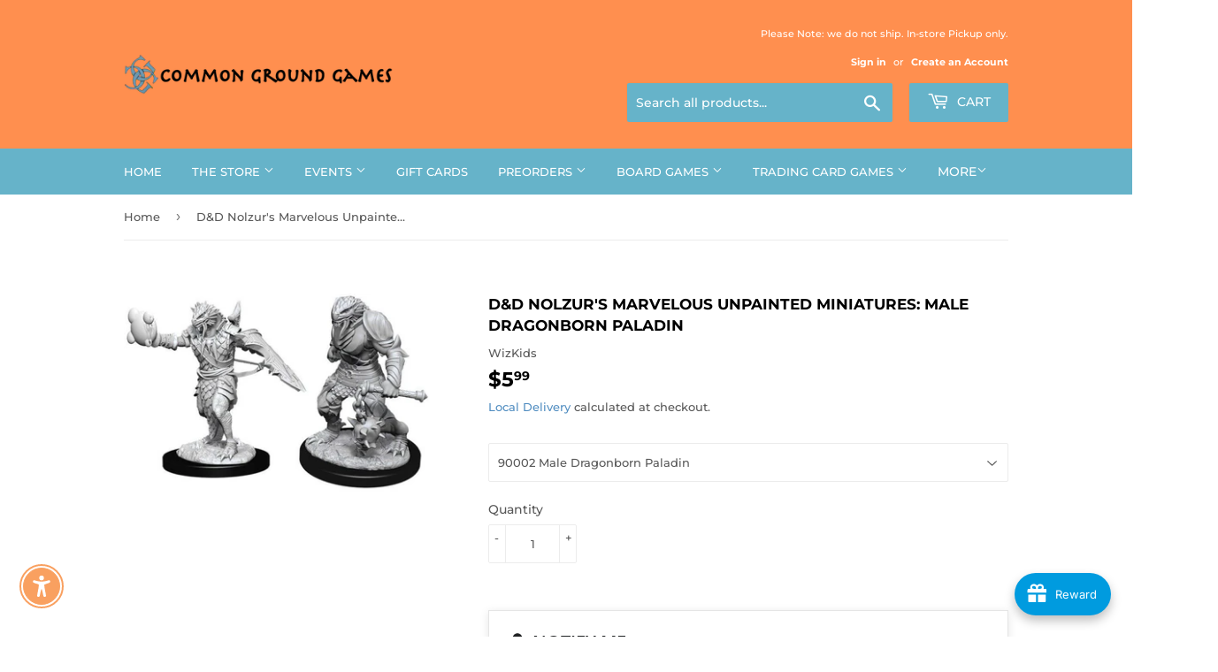

--- FILE ---
content_type: text/javascript
request_url: https://limits.minmaxify.com/common-ground-games.myshopify.com?v=139a&r=20251204182444
body_size: 10800
content:
!function(t){if(!t.minMaxify&&-1==location.href.indexOf("checkout.shopify")){var e=t.minMaxifyContext||{},i=t.minMaxify={shop:"common-ground-games.myshopify.com",cart:null,cartLoadTryCount:0,customer:e.customer,feedback:function(t){if(0!=a.search(/\/(account|password|checkouts|cache|pages|\d+\/)/)){var e=new XMLHttpRequest;e.open("POST","https://app.minmaxify.com/report"),e.send(location.protocol+"//"+i.shop+a+"\n"+t)}},guarded:function(t,e){return function(){try{var a=e&&e.apply(this,arguments),n=t.apply(this,arguments);return e?n||a:n}catch(t){console.error(t);var r=t.toString();-1==r.indexOf("Maximum call stack")&&i.feedback("ex\n"+(t.stack||"")+"\n"+r)}}}},a=t.location.pathname;i.guarded((function(){var e,n,r,o,s,m=t.jQuery,c=t.document,d={btnCheckout:"[name=checkout],[href='/checkout'],[type=submit][value=Checkout],[onclick='window.location\\=\\'\\/checkout\\''],form[action='/checkout'] [type=submit],.checkout_button,form[action='/cart'] [type=submit].button-cart-custom,.btn-checkout,.checkout-btn,.button-checkout,.rebuy-cart__checkout-button,.gokwik-checkout,.tdf_btn_ck",lblCheckout:"[name=checkout]",btnCartQtyAdjust:".cart-item-decrease,.cart-item-increase,.js--qty-adjuster,.js-qty__adjust,.minmaxify-quantity-button,.numberUpDown > *,.cart-item button.adjust,.cart-wrapper .quantity-selector__button,.cart .product-qty > .items,.cart__row [type=button],.cart-item-quantity button.adjust,.cart_items .js-change-quantity,.ajaxcart__qty-adjust,.cart-table-quantity button",divCheckout:".additional-checkout-buttons,.dynamic-checkout__content,.cart__additional_checkout,.additional_checkout_buttons,.paypal-button-context-iframe,.additional-checkout-button--apple-pay,.additional-checkout-button--google-pay",divDynaCheckout:"div.shopify-payment-button,.shopify-payment-button > div,#gokwik-buy-now",fldMin:"",fldQty:"input[name=quantity]",fldCartQty:"input[name^='updates['],.cart__qty-input,[data-cart-item-quantity]",btnCartDrawer:"a[href='/cart'],.js-drawer-open-right",btnUpdate:"[type=submit][name=update],.cart .btn-update"},l=0,u={name:""},p=2e4,h={NOT_VALID_MSG:"Order not valid",CART_UPDATE_MSG:"Cart needs to be updated",CART_AUTO_UPDATE:"Quantities have been changed, press OK to validate the cart.",CART_UPDATE_MSG2:'Cart contents have changed, you must click "Update cart" before proceeding.',VERIFYING_MSG:"Verifying",VERIFYING_EXPANDED:"Please wait while we verify your cart.",PREVENT_CART_UPD_MSG:"\n\n"},f="/";function g(){return(new Date).getTime()}Object.assign;function v(t,e){try{setTimeout(t,e||0)}catch(i){e||t()}}function y(t){return t?"string"==typeof t?c.querySelectorAll(t):t.nodeType?[t]:t:[]}function b(t,e){var i,a=y(t);if(a&&e)for(i=0;i<a.length;++i)e(a[i]);return a}function x(t,e){var i=t&&c.querySelector(t);if(i)return e?"string"==typeof e?i[e]:e(i):i}function _(t,e){if(m)return m(t).trigger(e);b(t,(function(t){t[e]()}))}function k(t,e,i){try{if(m)return m(t).on(e,i)}catch(t){}b(t,(function(t){t.addEventListener(e,i)}))}function M(t,e){try{var i=c.createElement("template");i.innerHTML=t;var a=i.content.childNodes;if(a){if(!e)return a[0];for(;a.length;)e.appendChild(a[0]);return 1}}catch(t){console.error(t)}}function T(t){var e=t.target;try{return(e.closest||e.matches).bind(e)}catch(t){}}function A(){}i.showMessage=function(t){if(O())return(i.closePopup||A)(),!0;var e=w.messages||w.getMessages();if(++l,t&&(i.prevented=g()),!i.showPopup||!i.showPopup(e[0],e.slice(1))){for(var a="",n=0;n<e.length;++n)a+=e[n]+"\n";alert(a),r&&_(d.btnUpdate,"click")}return t&&(t.stopImmediatePropagation&&t.stopImmediatePropagation(),t.stopPropagation&&t.stopPropagation(),t.preventDefault&&t.preventDefault()),!1};var C="top: 0; left: 0; width: 100%; height: 100%; position: fixed;",I=".minmaxify-p-bg {"+C+" z-index: 2147483641; overflow: hidden; background: #0B0B0BCC; opacity: 0.2;} .minmaxify-p-bg.minmaxify-a {transition: opacity 0.15s ease-out; opacity: 1; display: block;} .minmaxify-p-wrap {"+C+' display: table; z-index: 2147483642; outline: none !important; pointer-events: none;} .minmaxify-p-wrap > div {display: table-cell; vertical-align: middle;} .minmaxify-dlg {padding:0px; margin:auto; border: 0px;} .minmaxify-dlg::backdrop {background:#0B0B0BBB;} .minmaxify-p {opacity: .5; color: black; background-color: white; padding: 18px; max-width: 500px; margin: 18px auto; width: calc(100% - 36px); pointer-events: auto; border: solid white 1px; overflow: auto; max-height: 95vh;} dialog > .minmaxify-p {margin:auto; width:100%;} .minmaxify-p.minmaxify-a {opacity: 1; transition: all 0.25s ease-in; border-width: 0px;} .minmaxify-ok {display: inline-block; padding: 8px 20px; margin: 0; line-height: 1.42; text-decoration: none; text-align: center; vertical-align: middle; white-space: nowrap; border: 1px solid transparent; border-radius: 2px; font-family: "Montserrat","Helvetica Neue",sans-serif; font-weight: 400;font-size: 14px;text-transform: uppercase;transition:background-color 0.2s ease-out;background-color: #528ec1; color: white; min-width: unset;} .minmaxify-ok:after {content: "OK";} .minmaxify-close {font-style: normal; font-size: 28px; font-family: monospace; overflow: visible; background: transparent; border: 0; appearance: none; display: block; outline: none; padding: 0px; box-shadow: none; margin: -10px -5px 0 0; opacity: .65;} .minmaxify-p button {user-select: none; cursor: pointer; float:right; width: unset;} .minmaxify-close:hover, .minmaxify-close:focus {opacity: 1;} .minmaxify-p ul {padding-left: 2rem; margin-bottom: 2rem;}';function S(t){if(h.locales){var e=(h.locales[i.locale]||{})[t];if(void 0!==e)return e}return h[t]}var L,G={messages:[S("VERIFYING_EXPANDED")],equalTo:function(t){return this===t}},w=G;function P(t){return e?e.getItemLimits(i,t):{}}function B(){return e}function O(){return w.isOk&&!r&&B()||"force"==w.isOk||n}function E(){location.pathname!=a&&(a=location.pathname);try{if(B()&&!n){!function(){var t=i.cart&&i.cart.items;if(!t)return;b(d.fldCartQty,(function(e){for(var i=0;i<t.length;++i){var a=t[i],n=e.dataset;if(a.key==n.lineId||e.id&&-1!=e.id.search(new RegExp("updates(_large)?_"+a.id,"i"))||(n.cartLine||n.index)==i+1){var r=P(a);r.min>1&&!r.combine&&(e.min=r.min),r.max&&(e.max=r.max),r.multiple&&!r.combine&&(e.step=r.multiple);break}}}))}(),b(d.divDynaCheckout,(function(t){t.style.display="none"}));var e=function(e){var i,n;if(!i){if(!n)try{n=decodeURIComponent(a||location.href||"")}catch(t){n=""}if(!((n=n.split("/")).length>2&&"products"==n[n.length-2]))return;i=n[n.length-1]}var r=(t.ShopifyAnalytics||{}).meta||{},o={handle:i,sku:""},s=r.product,m=r.selectedVariantId;if(!s){var c=x("#ProductJson-product-template");if(c)try{s=c._product||JSON.parse(c.dataset.product||c.textContent)}catch(t){}}if(s){o.product_description=s.description,o.product_type=s.type,o.vendor=s.vendor,o.price=s.price,o.product_title=s.title,o.product_id=s.id;var d=s.variants||[],l=d.length;if(m||1==l)for(var u=0;u<l;++u){var p=d[u];if(1==l||p.id==m){o.variant_title=p.public_title,o.sku=p.sku,o.grams=p.weight,o.price=p.price||s.price,o.variant_id=p.id,o.name=p.name,o.product_title||(o.product_title=p.name);break}}}return o}();if(e){var r=x(d.fldQty);!function(e,i){function a(t,e){if(arguments.length<2)return i.getAttribute(t);null==e?i.removeAttribute(t):i.setAttribute(t,e)}var n=e.max||void 0,r=e.multiple,o=e.min;if((t.minmaxifyDisplayProductLimit||A)(e),i){var s=a("mm-max"),m=a("mm-step"),c=a("mm-min"),d=parseInt(i.max),l=parseInt(i.step),u=parseInt(i.min);stockMax=parseInt(a("mm-stock-max")),val=parseInt(i.value),(o!=c||o>u)&&((c?val==c||val==u:!val||val<o)&&(i.value=o),!e.combine&&o>1?a("min",o):c&&a("min",1),a("mm-min",o)),isNaN(stockMax)&&!s&&(stockMax=parseInt(a("data-max-quantity")||a("max")),a("mm-stock-max",stockMax)),!isNaN(stockMax)&&n&&n>stockMax&&(n=stockMax),(n!=s||isNaN(d)||d>n)&&(n?a("max",n):s&&a("max",null),a("mm-max",n)),(r!=m||r>1&&l!=r)&&(e.combine?m&&a("step",null):a("step",r),a("mm-step",r))}}(P(e),r)}}}catch(t){console.error(t)}return N(),q(),!0}function N(t,e,i){b(d.lblCheckout,(function(a){var n=null===t?a.minMaxifySavedLabel:t;a.minMaxifySavedLabel||(a.minMaxifySavedLabel=a.value||(a.innerText||a.textContent||"").trim()),void 0!==n&&(a.value=n,a.textContent&&!a.childElementCount&&(a.textContent=n));var r=a.classList;r&&e&&r.add(e),r&&i&&r.remove(i)}))}function U(t){"start"==t?(N(S("VERIFYING_MSG"),"btn--loading"),o||(o=g(),p&&v((function(){o&&g()-o>=p&&(V()&&i.feedback("sv"),w={isOk:"force"},U("stop"))}),p))):"stop"==t?(N(w.isOk?null:S("NOT_VALID_MSG"),0,"btn--loading"),o=0,(i.popupShown||A)()&&v(i.showMessage)):"changed"==t&&N(S("CART_UPDATE_MSG")),q()}function q(){b(d.divCheckout,(function(t){var e=t.style;O()?t.mm_hidden&&(e.display=t.mm_hidden,t.mm_hidden=!1):"none"!=e.display&&(t.mm_hidden=e.display||"block",e.display="none")})),(t.minmaxifyDisplayCartLimits||A)(!n&&w,r)}function D(t){var e=T(t);if(e){if(e(d.btnCheckout))return i.showMessage(t);e(d.btnCartQtyAdjust)&&i.onChange(t)}}function F(a){null==i.cart&&(i.cart=(t.Shopify||{}).cart||null);var n=i.cart&&i.cart.item_count&&(a||!l&&V());(E()||n||a)&&(B()&&i.cart?(w=e.validateCart(i),U("stop"),n&&(L&&!w.isOk&&!w.equalTo(L)&&c.body?i.showMessage():!l&&V()&&v(i.showMessage,100)),L=w):(w=G,U("start"),i.cart||j()))}function V(){let t=a.length-5;return t<4&&a.indexOf("/cart")==t}function R(t,e,a,n){if(e&&"function"==typeof e.search&&4==t.readyState&&"blob"!=t.responseType){var o,s;try{if(200!=t.status)"POST"==a&&-1!=e.search(/\/cart(\/update|\/change|\/clear|\.js)/)&&(422==t.status?j():r&&(r=!1,F()));else{if("GET"==a&&-1!=e.search(/\/cart($|\.js|\.json|\?view=)/)&&-1==e.search(/\d\d\d/))return;var m=(o=t.response||t.responseText||"").indexOf&&o.indexOf("{")||0;-1!=e.search(/\/cart(\/update|\/change|\/clear|\.js)/)||"/cart"==e&&0==m?(-1!=e.indexOf("callback=")&&o.substring&&(o=o.substring(m,o.length-1)),s=i.handleCartUpdate(o,-1!=e.indexOf("cart.js")?"get":"update",n)):-1!=e.indexOf("/cart/add")?s=i.handleCartUpdate(o,"add",n):"GET"!=a||V()&&"/cart"!=e||(F(),s=1)}}catch(t){if(!o||0==t.toString().indexOf("SyntaxError"))return;console.error(t),i.feedback("ex\n"+(t.stack||"")+"\n"+t.toString()+"\n"+e)}s&&Q()}}function Q(){for(var t=500;t<=2e3;t+=500)v(E,t)}function j(){var t=new XMLHttpRequest,e=f+"cart.js?_="+g();t.open("GET",e),t.mmUrl=null,t.onreadystatechange=function(){R(t,e)},t.send(),v((function(){null==i.cart&&i.cartLoadTryCount++<60&&j()}),5e3+500*i.cartLoadTryCount)}i.getLimitsFor=P,i.checkLimits=O,i.onChange=i.guarded((function(){U("changed"),r=!0,w=V()&&x(d.btnUpdate)?{messages:[S("CART_AUTO_UPDATE")]}:{messages:[S("CART_UPDATE_MSG2")]},q()})),t.getLimits=F,t.mmIsEnabled=O,i.handleCartUpdate=function(t,e,a){"string"==typeof t&&(t=JSON.parse(t));var n="get"==e&&JSON.stringify(t);if("get"!=e||s!=n){if("update"==e)i.cart=t;else if("add"!=e){if(a&&!t.item_count&&i.cart)return;i.cart=t}else{var o=t.items||[t];t=i.cart;for(var m=0;m<o.length;++m){var c=o[m];t&&t.items||(t=i.cart={total_price:0,total_weight:0,items:[],item_count:0}),t.total_price+=c.line_price,t.total_weight+=c.grams*c.quantity,t.item_count+=c.quantity;for(var d=0;d<t.items.length;++d){var l=t.items[d];if(l.id==c.id){t.total_price-=l.line_price,t.total_weight-=l.grams*l.quantity,t.item_count-=l.quantity,t.items[d]=c,c=0;break}}c&&t.items.unshift(c)}t.items=t.items.filter((function(t){return t.quantity>0})),n=JSON.stringify(t)}return s=n,r=!1,F(!0),1}if(!w.isOk)return E(),1};var W,H=t.XMLHttpRequest.prototype,J=H.open,z=H.send;function X(){m||(m=t.jQuery);var e=t.Shopify||{},a=e.shop||location.host;if(u=e.theme||u,n=!1,a==i.shop){var o;i.locale=e.locale,E(),function(t,e,a,n){b(t,(function(t){if(!t["mmBound_"+e]){t["mmBound_"+e]=!0;var r=t["on"+e];r&&n?t["on"+e]=i.guarded((function(t){!1!==a()?r.apply(this,arguments):t.preventDefault()})):k(t,e,i.guarded(a))}}))}(d.btnCartDrawer,"click",Q),i.showPopup||M('<style type="text/css" minmaxify>'+I+"</style>",c.head)&&(i.showPopup=function(t,e){for(var a='<button title="Close (Esc)" type="button" class="minmaxify-close" aria-label="Close">&times;</button>'+t.replace(new RegExp("\n","g"),"<br/>")+"<ul>",n=0;n<e.length;++n){var r=e[n];r&&(a+="<li>"+r+"</li>")}a+='</ul><div><button class="minmaxify-ok"></button><div style="display:table;clear:both;"></div></div>';var s=x("div.minmaxify-p");if(s)s.innerHTML=a,o&&!o.open&&o.showModal();else{var m=c.body;(o=c.createElement("dialog")).showModal?(o.className="minmaxify-dlg",o.innerHTML="<div class='minmaxify-p minmaxify-a'>"+a+"</div>",m.appendChild(o),o.showModal(),k(o,"click",(function(t){var e=T(t);e&&!e(".minmaxify-p")&&i.closePopup()}))):(o=0,m.insertBefore(M("<div class='minmaxify-p-bg'></div>"),m.firstChild),m.insertBefore(M("<div class='minmaxify-p-wrap'><div><div role='dialog' aria-modal='true' aria-live='assertive' tabindex='1' class='minmaxify-p'>"+a+"</div></div></div>"),m.firstChild),v(b.bind(i,".minmaxify-p-bg, .minmaxify-p",(function(t){t.classList.add("minmaxify-a")}))))}return k(".minmaxify-ok","click",(function(){i.closePopup(1)})),k(".minmaxify-close, .minmaxify-p-bg","click",(function(){i.closePopup()})),1},i.closePopup=function(t){o?o.close():b(".minmaxify-p-wrap, .minmaxify-p-bg",(function(t){t.parentNode.removeChild(t)})),r&&t&&_(d.btnUpdate,"click")},i.popupShown=function(){return o?o.open:y("div.minmaxify-p").length},c.addEventListener("keyup",(function(t){27===t.keyCode&&i.closePopup()}))),K();var s=document.getElementsByTagName("script");for(let t=0;t<s.length;++t){var l=s[t];l.src&&-1!=l.src.indexOf("trekkie.storefront")&&!l.minMaxify&&(l.minMaxify=1,l.addEventListener("load",K))}}else n=!0}function K(){var e=t.trekkie||(t.ShopifyAnalytics||{}).lib||{},a=e.track;a&&!a.minMaxify&&(e.track=function(t){return"Viewed Product Variant"==t&&v(E),a.apply(this,arguments)},e.track.minMaxify=1,e.ready&&(e.ready=i.guarded(F,e.ready)));var n=t.subscribe;"function"!=typeof n||n.mm_quTracked||(n.mm_quTracked=1,n("quantity-update",i.guarded(E)))}i.initCartValidator=i.guarded((function(t){e||(e=t,n||F(!0))})),H.open=function(t,e,i,a,n){return this.mmMethod=t,this.mmUrl=e,J.apply(this,arguments)},H.send=function(t){var e=this;return e.addEventListener?e.addEventListener("readystatechange",(function(t){R(e,e.mmUrl,e.mmMethod)})):e.onreadystatechange=i.guarded((function(){R(e,e.mmUrl)}),e.onreadystatechange),z.apply(e,arguments)},(W=t.fetch)&&!W.minMaxify&&(t.fetch=function(t,e){var a,n=(e||t||{}).method||"GET";return a=W.apply(this,arguments),-1!=(t=((t||{}).url||t||"").toString()).search(/\/cart(\/|\.js)/)&&(a=a.then((function(e){try{var a=i.guarded((function(i){e.readyState=4,e.responseText=i,R(e,t,n,!0)}));e.ok?e.clone().text().then(a):a()}catch(t){}return e}))),a},t.fetch.minMaxify=1),["mousedown","touchstart","touchend","click"].forEach((function(e){t.addEventListener(e,i.guarded(D),{capture:!0,passive:!1})})),t.addEventListener("keydown",(function(t){var e=t.key,a=T(t);a&&a(d.fldCartQty)&&(e>=0&&e<=9||-1!=["Delete","Backspace"].indexOf(e))&&i.onChange(t)})),t.addEventListener("change",i.guarded((function(t){var e=T(t);e&&e(d.fldCartQty)&&i.onChange(t)}))),c.addEventListener("DOMContentLoaded",i.guarded((function(){X(),n||(V()&&v(F),(t.booster||t.BoosterApps)&&m&&m.fn.ajaxSuccess&&m(c).ajaxSuccess((function(t,e,i){i&&R(e,i.url,i.type)})))}))),X()}))()}}(window),function(){function t(t,e,i,a){this.cart=e||{},this.opt=t,this.customer=i,this.messages=[],this.locale=a&&a.toLowerCase()}t.prototype={recalculate:function(t){this.isOk=!0,this.messages=!t&&[],this.isApplicable()&&(this._calcWeights(),this.addMsg("INTRO_MSG"),this._doSubtotal(),this._doItems(),this._doQtyTotals(),this._doWeight())},getMessages:function(){return this.messages||this.recalculate(),this.messages},isApplicable:function(){var t=this.cart._subtotal=Number(this.cart.total_price||0)/100,e=this.opt.overridesubtotal;if(!(e>0&&t>e)){for(var i=0,a=this.cart.items||[],n=0;n<a.length;n++)i+=Number(a[n].quantity);return this.cart._totalQuantity=i,1}},addMsg:function(t,e){if(!this.messages)return;const i=this.opt.messages;var a=i[t];if(i.locales&&this.locale){var n=(i.locales[this.locale]||{})[t];void 0!==n&&(a=n)}a&&(a=this._fmtMsg(unescape(a),e)),this.messages.push(a)},equalTo:function(t){if(this.isOk!==t.isOk)return!1;var e=this.getMessages(),i=t.messages||t.getMessages&&t.getMessages()||[];if(e.length!=i.length)return!1;for(var a=0;a<e.length;++a)if(e[a]!==i[a])return!1;return!0},_calcWeights:function(){this.weightUnit=this.opt.weightUnit||"g";var t=e[this.weightUnit]||1,i=this.cart.items;if(i)for(var a=0;a<i.length;a++){var n=i[a];n._weight=Math.round(Number(n.grams||0)*t*n.quantity*100)/100}this.cart._totalWeight=Math.round(Number(this.cart.total_weight||0)*t*100)/100},_doSubtotal:function(){var t=this.cart._subtotal,e=this.opt.minorder,i=this.opt.maxorder;t<e&&(this.addMsg("MIN_SUBTOTAL_MSG"),this.isOk=!1),i>0&&t>i&&(this.addMsg("MAX_SUBTOTAL_MSG"),this.isOk=!1)},_doWeight:function(){var t=this.cart._totalWeight,e=this.opt.weightmin,i=this.opt.weightmax;t<e&&(this.addMsg("MIN_WEIGHT_MSG"),this.isOk=!1),i>0&&t>i&&(this.addMsg("MAX_WEIGHT_MSG"),this.isOk=!1)},checkGenericLimit:function(t,e,i){if(!(t.quantity<e.min&&(this.addGenericError("MIN",t,e,i),i)||e.max&&t.quantity>e.max&&(this.addGenericError("MAX",t,e,i),i)||e.multiple>1&&t.quantity%e.multiple>0&&(this.addGenericError("MULT",t,e,i),i))){var a=t.line_price/100;void 0!==e.minAmt&&a<e.minAmt&&(this.addGenericError("MIN_SUBTOTAL",t,e,i),i)||e.maxAmt&&a>e.maxAmt&&this.addGenericError("MAX_SUBTOTAL",t,e,i)}},addGenericError:function(t,e,i,a){var n={item:e};a?(t="PROD_"+t+"_MSG",n.itemLimit=i,n.refItem=a):(t="GROUP_"+t+"_MSG",n.groupLimit=i),this.addMsg(t,n),this.isOk=!1},_buildLimitMaps:function(){var t=this.opt,e=t.items||[];t.byVId={},t.bySKU={},t.byId={},t.byHandle={};for(var i=0;i<e.length;++i){var a=e[i];a.sku?t.bySKU[a.sku]=a:a.vId?t.byVId[a.vId]=a:(a.h&&(t.byHandle[a.h]=a),a.id&&(t.byId[a.id]=a))}},_doItems:function(){var t,e=this.cart.items||[],i={},a={},n=this.opt;n.byHandle||this._buildLimitMaps(),(n.itemmin||n.itemmax||n.itemmult)&&(t={min:n.itemmin,max:n.itemmax,multiple:n.itemmult});for(var r=0;r<e.length;r++){var o=e[r],s=this.getCartItemKey(o),m=i[s],c=a[o.handle];m?(m.quantity+=o.quantity,m.line_price+=o.line_price,m._weight+=o._weight):m=i[s]={ref:o,quantity:o.quantity,line_price:o.line_price,grams:o.grams,_weight:o._weight,limit:this._getIndividualItemLimit(o)},c?(c.quantity+=o.quantity,c.line_price+=o.line_price,c._weight+=o._weight):c=a[o.handle]={ref:o,quantity:o.quantity,line_price:o.line_price,grams:o.grams,_weight:o._weight},c.limit&&c.limit.combine||(c.limit=m.limit)}for(var d in i){if(o=i[d])((l=o.limit||o.limitRule)?!l.combine:t)&&this.checkGenericLimit(o,l||t,o.ref)}for(var d in a){var l;if(o=a[d])(l=o.limit||o.limitRule)&&l.combine&&this.checkGenericLimit(o,l,o.ref)}},getCartItemKey:function(t){var e=t.handle;return this.opt.forceVariantIdAsSKU?e+=t.variant_id:e+=t.sku||t.variant_id,e},getCartItemIds:function(t){var e={variant_id:t.variant_id,handle:t.handle||"",product_id:t.product_id,sku:t.sku},i=e.handle.indexOf(" ");return i>0&&(e.sku=e.handle.substring(i+1),e.handle=e.handle.substring(0,i)),e},_getIndividualItemLimit:function(t){var e=this.opt,i=this.getCartItemIds(t);return e.byVId[i.variant_id]||e.bySKU[i.sku]||e.byId[i.product_id]||e.byHandle[i.handle]},getItemLimit:function(t){var e=this.opt;if(!e)return{};void 0===e.byHandle&&this._buildLimitMaps();var i=this._getIndividualItemLimit(t);return i||(i={min:e.itemmin,max:e.itemmax,multiple:e.itemmult}),i},calcItemLimit:function(t){var e=this.getItemLimit(t);(e={max:e.max||0,multiple:e.multiple||1,min:e.min,combine:e.combine}).min||(e.min=e.multiple);var i=this.opt.maxtotalitems||0;return(!e.max||i&&i<e.max)&&(e.max=i),e},_doQtyTotals:function(){var t=this.opt.maxtotalitems,e=this.opt.mintotalitems,i=this.opt.multtotalitems,a=this.cart._totalQuantity;0!=t&&a>t&&(this.addMsg("TOTAL_ITEMS_MAX_MSG"),this.isOk=!1),a<e&&(this.addMsg("TOTAL_ITEMS_MIN_MSG"),this.isOk=!1),i>1&&a%i>0&&(this.addMsg("TOTAL_ITEMS_MULT_MSG"),this.isOk=!1)},_fmtMsg:function(t,e){var i,a,n,r=this;return t.replace(/\{\{\s*(.*?)\s*\}\}/g,(function(t,o){try{i||(i=r._getContextMsgVariables(e)||{});var s=i[o];return void 0!==s?s:a||(a=i,r._setGeneralMsgVariables(a),void 0===(s=a[o]))?(n||(n=r._makeEvalFunc(i)),n(o)):s}catch(t){return'"'+t.message+'"'}}))},formatMoney:function(t){var e=this.opt.moneyFormat;if(void 0!==e){try{t=t.toLocaleString()}catch(t){}e&&(t=e.replace(/{{\s*amount[a-z_]*\s*}}/,t))}return t},_getContextMsgVariables(t){if(t){var e,i;if(t.itemLimit){var a=t.item,n=t.refItem||a,r=t.itemLimit;e={item:n,ProductQuantity:a.quantity,ProductName:r.combine&&unescape(n.product_title||r.name)||n.title,GroupTitle:r.title,ProductMinQuantity:r.min,ProductMaxQuantity:r.max,ProductQuantityMultiple:r.multiple},i=[["ProductAmount",Number(a.line_price)/100],["ProductMinAmount",r.minAmt],["ProductMaxAmount",r.maxAmt]]}if(t.groupLimit){a=t.item,n=t.refItem||a,r=t.groupLimit;e={item:n,GroupQuantity:a.quantity,GroupTitle:r.title,GroupMinQuantity:r.min,GroupMaxQuantity:r.max,GroupQuantityMultiple:r.multiple},i=[["GroupAmount",Number(a.line_price)/100],["GroupMinAmount",r.minAmt],["GroupMaxAmount",r.maxAmt]]}if(e){for(var o=0;o<i.length;o++){const t=i[o];isNaN(t[1])||Object.defineProperty(e,t[0],{get:this.formatMoney.bind(this,t[1])})}return e}}},_setGeneralMsgVariables:function(t){var e=this.cart,i=this.opt;t.CartWeight=e._totalWeight,t.CartMinWeight=i.weightmin,t.CartMaxWeight=i.weightmax,t.WeightUnit=this.weightUnit,t.CartQuantity=e._totalQuantity,t.CartMinQuantity=i.mintotalitems,t.CartMaxQuantity=i.maxtotalitems,t.CartQuantityMultiple=i.multtotalitems;for(var a=[["CartAmount",e._subtotal],["CartMinAmount",i.minorder],["CartMaxAmount",i.maxorder]],n=0;n<a.length;n++){const e=a[n];isNaN(e[1])||Object.defineProperty(t,e[0],{get:this.formatMoney.bind(this,e[1])})}},_makeEvalFunc:function(t){return new Function("_expr","with(this) return eval(_expr)").bind(t)}};var e={g:1,kg:.001,lb:.00220462,oz:.03527396},i={messages:{INTRO_MSG:"Cannot place order, conditions not met: \n\n",PROD_MIN_MSG:"{{ProductName}}: Must have at least {{ProductMinQuantity}} of this item.",PROD_MAX_MSG:"{{ProductName}}: Must have at most {{ProductMaxQuantity}} of this item.",PROD_MULT_MSG:"{{ProductName}}: Quantity must be a multiple of {{ProductQuantityMultiple}}."},items:[{id:9356921798873,h:"disney-lorcana-tcg-whispers-in-the-well-illumineers-trove",name:"Disney Lorcana TCG: Whispers in the Well Illumineer's Trove",max:1},{vId:47567915057369,id:9380397383897,h:"grand-archive-ptm1e-mortal-ambition-1st-edition-boosters-2-options",name:"Grand Archive [PTM1E] Mortal Ambition 1st Edition Boosters (2 options) - PTM1E Booster Box",max:3},{vId:47567915090137,id:9380397383897,h:"grand-archive-ptm1e-mortal-ambition-1st-edition-boosters-2-options",name:"Grand Archive [PTM1E] Mortal Ambition 1st Edition Boosters (2 options) - PTM1E Booster Pack",max:3},{id:9222386221273,h:"gundam-tcg-st01-heroic-beginnings-starter",name:"Gundam TCG [ST01] Heroic Beginnings Starter",max:1},{id:9222386712793,h:"gundam-tcg-st02-wings-of-advance-starter",name:"Gundam TCG [ST02] Wings of Advance Starter",max:1},{id:9222387106009,h:"gundam-tcg-st03-zeons-rush-starter",name:"Gundam TCG [ST03] Zeon's Rush Starter",max:1},{id:9222387794137,h:"gundam-tcg-st04-seed-striker-starter",name:"Gundam TCG [ST04] SEED Striker Starter",max:1},{vId:46405320474841,id:9122354233561,h:"mtg-fin-final-fantasy-collector-boosters",name:"MTG [FIN] Final Fantasy Collector Boosters (2 options) - FIN Collector Booster",max:2},{id:9122363441369,h:"mtg-fin-final-fantasy-collector-commander-decks",name:"MTG [FIN] Final Fantasy Collector Commander Decks (4 options)",combine:1,max:1},{vId:46405278859481,id:9122350727385,h:"mtg-fin-final-fantasy-play-boosters",name:"MTG [FIN] Final Fantasy Play Boosters (2 options) - FIN Play Booster",max:30},{vId:46405278826713,id:9122350727385,h:"mtg-fin-final-fantasy-play-boosters",name:"MTG [FIN] Final Fantasy Play Boosters (2 options) - FIN Play Box",max:1},{vId:47278702624985,id:9305550684377,h:"mtg-spm-spider-man-collector-boosters",name:"MTG [SPM] Spider-Man Collector Boosters - SPM Collector Booster",max:12},{vId:47343506686169,id:9305550684377,h:"mtg-spm-spider-man-collector-boosters",name:"MTG [SPM] Spider-Man Collector Boosters - SPM Collector Booster Box",max:1},{vId:46438356877529,id:9130865656025,h:"mtg-tdm-tarkir-dragonstorm-play-boosters-2-options",name:"MTG [TDM] Tarkir: Dragonstorm Play Boosters (2 options) - TDM Play Booster",max:30},{vId:46438356844761,id:9130865656025,h:"mtg-tdm-tarkir-dragonstorm-play-boosters-2-options",name:"MTG [TDM] Tarkir: Dragonstorm Play Boosters (2 options) - TDM Play Box",max:1},{vId:47437299089625,id:9346371453145,h:"mtg-tla-avatar-the-last-airbender-beginner-box",name:"MTG [TLA] Avatar: The Last Airbender Beginner Box - TLA Beginner Box",max:1},{vId:47437293945049,id:9346369978585,h:"mtg-tla-avatar-the-last-airbender-bundle",name:"MTG [TLA] Avatar: The Last Airbender Bundle - TLA Bundle",max:1},{vId:47437285982425,id:9346368012505,h:"mtg-tla-avatar-the-last-airbender-collector-boosters-2-options",name:"MTG [TLA] Avatar: The Last Airbender Collector Boosters (2 options) - TLA Collector Booster",max:12},{vId:47437285949657,id:9346368012505,h:"mtg-tla-avatar-the-last-airbender-collector-boosters-2-options",name:"MTG [TLA] Avatar: The Last Airbender Collector Boosters (2 options) - TLA Collector Booster Box",max:1},{vId:47437296369881,id:9346370666713,h:"mtg-tla-avatar-the-last-airbender-commanders-bundle",name:"MTG [TLA] Avatar: The Last Airbender Commanders' Bundle - TLA Commander Bundle",max:1},{vId:47437306003673,id:9346373615833,h:"mtg-tla-avatar-the-last-airbender-jumpstart-boosters-2-options",name:"MTG [TLA] Avatar: The Last Airbender Jumpstart Boosters (2 options) - TLA Jumpstart Booster",max:24},{vId:47437305970905,id:9346373615833,h:"mtg-tla-avatar-the-last-airbender-jumpstart-boosters-2-options",name:"MTG [TLA] Avatar: The Last Airbender Jumpstart Boosters (2 options) - TLA Jumpstart Box",max:1},{vId:47437283754201,id:9346367095001,h:"mtg-tla-avatar-the-last-airbender-play-boosters-2-options",name:"MTG [TLA] Avatar: The Last Airbender Play Boosters (2 options) - TLA Play Booster",max:30},{vId:47437283721433,id:9346367095001,h:"mtg-tla-avatar-the-last-airbender-play-boosters-2-options",name:"MTG [TLA] Avatar: The Last Airbender Play Boosters (2 options) - TLA Play Box",max:1},{vId:47437311836377,id:9346375123161,h:"mtg-tla-avatar-the-last-airbender-prerelease-pack",name:"MTG [TLA] Avatar: The Last Airbender PreRelease Pack - TLA PReRelease",max:1},{vId:47437300662489,id:9346371715289,h:"mtg-tla-avatar-the-last-airbender-scene-box",name:"MTG [TLA] Avatar: The Last Airbender Scene Box - TLA Black Sun Scene Box",max:1},{vId:47437302694105,id:9346371715289,h:"mtg-tla-avatar-the-last-airbender-scene-box",name:"MTG [TLA] Avatar: The Last Airbender Scene Box - TLA Jasmine Dragon Scene Box",max:1},{vId:44697815908569,id:8541717332185,h:"pokemon-tcg-s-v-paradox-rift-3-pack-blister-1",name:"Pokemon TCG S&V Temporal Forces 3 Pack Blister (2 options) - S&V TF 3pk Cleffa",max:1},{vId:44697815941337,id:8541717332185,h:"pokemon-tcg-s-v-paradox-rift-3-pack-blister-1",name:"Pokemon TCG S&V Temporal Forces 3 Pack Blister (2 options) - S&V TF 3pk Cyclizar",max:1},{vId:43846853656793,id:8144347365593,h:"pkmn-s-v-3pk-arcanine",name:"Pokemon TCG Scarlet & Violet 3pk - Arcanine - S&V 3pk Arcanine",max:1},{vId:43846853624025,id:8144347332825,h:"pkmn-s-v-3pk-dondozo",name:"Pokemon TCG Scarlet & Violet 3pk - Dondozo - S&V 3pk Dondozo",max:1},{vId:44017145512153,id:8235021205721,h:"pkmn-s-v-of-3pk-eevee",name:"Pokemon TCG Scarlet & Violet Obsidian Flames 3pk Eevee (2 options) - SV3 OF 3pk Eevee",max:1},{vId:46532011688153,id:8235021205721,h:"pkmn-s-v-of-3pk-eevee",name:"Pokemon TCG Scarlet & Violet Obsidian Flames 3pk Eevee (2 options) - SV3 OF 3pk Houndstone",max:1},{vId:44771856416985,id:8561058513113,h:"pokemon-tcg-scarlet-violet-temporal-forces-build-battle-box-1",name:"Pokemon TCG Scarlet & Violet Temporal Forces Build & Battle Box - S&V TF B&B",max:1},{vId:46663402881241,id:9195238392025,h:"riftbound-tcg-ogn-origins-boosters",name:"Riftbound TCG [OGN] Origins Boosters (2 options) - OGN Booster Box",max:6},{id:9195268735193,h:"riftbound-tcg-ogn-origins-champion-deck",name:"Riftbound TCG [OGN] Origins Champion Deck (3 options)",combine:1,max:1},{vId:46663517372633,id:9195289903321,h:"riftbound-tcg-ogn-origins-proving-grounds",name:"Riftbound TCG [OGN] Origins Proving Grounds - OGN Proving Grounds",max:1},{vId:46281253159129,id:9088332169433,h:"star-wars-unlimited-jtl-jump-to-lightspeed-carbonite-boosters-2-options",name:"Star Wars Unlimited [JTL] Jump to Lightspeed Carbonite Boosters (2 options) - JTL Carbonite Pack",max:3},{vId:46678287581401,id:9201621532889,h:"star-wars-unlimited-lof-legends-of-the-force-carbonite-boosters",name:"Star Wars Unlimited [LOF] Legends of the Force Carbonite Boosters (2 options) - LOF Carbonite Booster",max:2},{vId:47427003482329,id:9341671375065,h:"star-wars-unlimited-sop-secrets-of-power-boosters-2-options",name:"Star Wars Unlimited [SOP] Secrets of Power Boosters (2 options) - SOP Booster Box",max:6},{vId:47427024257241,id:9341674356953,h:"star-wars-unlimited-sop-secrets-of-power-carbonite-boosters-2-options",name:"Star Wars Unlimited [SOP] Secrets of Power Carbonite Boosters (2 options) - SOP Carbonite Box",max:1},{vId:47567955165401,id:9380418093273,h:"grand-archive-ptm1ephantom-monarchs-merlin-brilliant-vestige-re-collection",name:"Grand Archive [PTM1E] Phantom Monarchs - Merlin, Brilliant Vestige Re:Collection - PTM1E Merlin Re:Collection",max:1}],groups:[],rules:[],forceVariantIdAsSKU:1,moneyFormat:"${{amount}}",weightUnit:"lb",customerTagEnabled:!1,customerTagOp:"contains"},a={apiVer:[1,1],validateCart:function(t){var e=this.instantiate(t);return e.recalculate(),e},getItemLimits:function(t,e){var i=this.instantiate(t);return i.isApplicable()?i.calcItemLimit(e):{min:1}},instantiate:function(e){return new t(i,e.cart,e.customer,e.locale)}};minMaxify.initCartValidator(a)}();